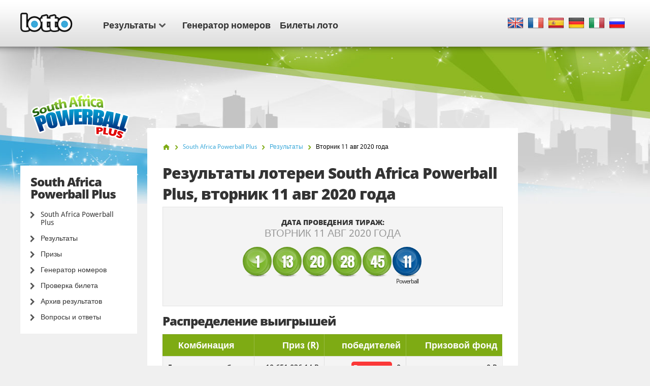

--- FILE ---
content_type: text/html; charset=utf-8
request_url: https://www.lotto.net/ru/powerball-plus-afrika/rezultaty/avgusta-11-2020
body_size: 6396
content:

<!DOCTYPE html>
<html lang="ru">
<head>

	<meta charset="utf-8">
	<meta http-equiv="X-UA-Compatible" content="IE=edge">
	<title>Результаты 1119 тиража лото South Africa Powerball Plus за 11 авг 2020 | Счастливые номера лото South Africa Powerball Plus</title>
	<meta name="description" content="Результаты лото South Africa Powerball Plus за 11 авг 2020 года - выигрышные номера: 1, 13, 20, 28...">
	<meta name="keywords" content="результаты лотереи south africa powerball plus, выигрышные номера, тираж номер 1119, результаты за 11 авг 2020">
	<meta name="viewport" content="width=device-width, initial-scale=1">
	<meta name="dcterms.rightsHolder" content="Copyright &copy; 2026 - Lotto.net">
	<meta name="y_key" content="b413088734a1c48c">
	<meta name="msvalidate.01" content="57E4857C645F0703AD614D7597977E34">

	
		<meta property="og:title" content="Результаты 1119 тиража лото South Africa Powerball Plus за 11 авг 2020 | Счастливые номера лото South Africa Powerball Plus">
		<meta property="og:description" content="Результаты лото South Africa Powerball Plus за 11 авг 2020 года - выигрышные номера: 1, 13, 20, 28...">
		<meta property="og:type" content="website">
		<meta property="og:url" content="https://www.lotto.net/ru/powerball-plus-afrika/rezultaty/avgusta-11-2020">
		<meta property="og:site_name" content="Lotto.net">	
		<meta property="og:image" content="https://www.lotto.net/images/ogimage/default.jpg">
	<link rel="alternate" hreflang="x-default" href="https://www.lotto.net/south-africa-powerball-plus/results/august-11-2020">
<link rel="alternate" hreflang="fr" href="https://www.lotto.net/fr/powerball-plus-sud-africain/resultats/aout-11-2020">
<link rel="alternate" hreflang="es" href="https://www.lotto.net/es/powerball-plus-de-sudafrica/resultados/agosto-11-2020">
<link rel="alternate" hreflang="de" href="https://www.lotto.net/de/sudafrika-powerball-plus/ergebnisse/august-11-2020">
<link rel="alternate" hreflang="it" href="https://www.lotto.net/it/powerball-plus-sudafrica/risultati/agosto-11-2020">
<link rel="alternate" hreflang="ru" href="https://www.lotto.net/ru/powerball-plus-afrika/rezultaty/avgusta-11-2020">

	
	<link href="/css/desktop?v=KnwE_UymCbpzBphJFoqAVdn-v074pOYx5hg5kxSVYuk1" rel="stylesheet"/>

	
	
	<link rel="apple-touch-icon" href="/apple-touch-icon.png">
	<link rel="shortcut icon" href="/favicon.ico" type="image/x-icon">

	<link rel="canonical" href="/ru/powerball-plus-afrika/rezultaty/avgusta-11-2020">

	<script>
		function changeLang(targ,selObj,restore){eval(targ+".location='"+selObj.options[selObj.selectedIndex].value+"'"); if (restore) selObj.selectedIndex=0;}
		function addLoadEvent(n) { if (window.addEventListener) window.addEventListener("load", n, !1); else if (window.attachEvent) window.attachEvent("onload", n); else { var d = window.onload; window.onload = function () { d && d(), n() } } }
	</script>

	<script async src="https://www.googletagmanager.com/gtag/js?id=G-9YGYWG90CN"></script>
	<script>
		window.dataLayer=window.dataLayer||[];
		function gtag(){dataLayer.push(arguments);}
		gtag('js',new Date());
		gtag('config','G-9YGYWG90CN');
	</script>
	
	<script async src="https://pagead2.googlesyndication.com/pagead/js/adsbygoogle.js?client=ca-pub-5611822484903645"
     crossorigin="anonymous"></script>
	 
	 <script type="text/javascript">
    (function(c,l,a,r,i,t,y){
        c[a]=c[a]||function(){(c[a].q=c[a].q||[]).push(arguments)};
        t=l.createElement(r);t.async=1;t.src="https://www.clarity.ms/tag/"+i;
        y=l.getElementsByTagName(r)[0];y.parentNode.insertBefore(t,y);
    })(window, document, "clarity", "script", "rr4xwuf9qs");
</script>
	
</head>
<body class="theme theme525">



<header>

	<div class="col-12">
		
		<a href="/ru/" title="Lotto.net"><img src="/images/logo.png" alt="Lotto.net Logo" class="logo"></a>
		
		
	
		<nav class="sideMenu" id="sideMenu">
			<ul>
				
				<li id="sub" class="elem2">
					<a href="/ru/rezultaty" title="Результаты лото">Результаты<span class="icon"></span></a>
					
					<div class="mega-menu">
						<div class="nav-column elem1">
							<div class="title">Северная Америка</div>
							<ul>
								<li><a href="/ru/powerball/rezultaty" title="Результаты американской лотереи «Powerball»">Лото Пауербол</a></li>
								<li><a href="/ru/megamilliony/rezultaty" title="Результаты лотереи «Mega Millions»">Мегамиллионы</a></li>
								<li><a href="/ru/lotto-america/rezultaty" title="Результаты лотереи «Lotto America»">Lotto America</a></li>
								<li><a href="/ru/loto-new-york/rezultaty" title="Счастливые числа лотереи «New York Lotto»">Нью-Йорк лото</a></li>
								<li><a href="/ru/loto-kanada-6-49/rezultaty" title="Результаты лотереи «Canada Lotto 6/49»">Лото Канада 6/49</a></li>
								<li><a href="/ru/loto-florida/rezultaty" title="Результаты лотереи «Florida Lotto»">Florida Lotto</a></li>
							</ul>
							<ul>
								<li><a href="/ru/loto-kanada-maks/rezultaty" title="Результаты лотереи «Canada Lotto Max»">Лото Канада Макс</a></li>
								<li><a href="/ru/super-loto-kaliforniya/rezultaty" title="Результаты «California Super Lotto»">Калифорния супер лото</a></li>
								<li><a href="/ru/loto-illinois/rezultaty" title="Результаты лотереи «Illinois Lotto»">Illinois Lotto</a></li>
								<li><a href="/ru/loto-texas/rezultaty" title="Результаты лотереи «Texas Lotto»">Texas Lotto</a></li>
								<li><a href="/ru/new-jersey-cash-5/rezultaty" title="Результаты «New Jersey Cash 5»">New Jersey Cash 5</a></li>
								<li><a href="/ru/new-jersey-pick-6/rezultaty" title="Результаты лотереи «New Jersey Pick 6»">New Jersey Pick 6</a></li>
								<li><a href="/ru/michigan-lotto-47/rezultaty" title="Результаты Michigan Lotto 47">Michigan Lotto 47</a></li>
								<li><a href="/ru/michigan-fantasy-5/rezultaty" title="Результаты Michigan Fantasy 5">Michigan Fantasy 5</a></li>
							</ul>
						</div>
						<div class="nav-column elem2">
							<div class="title">Европа</div>
							<ul>
								<li><a href="/ru/evromilliony/rezultaty" title="Результаты лотереи «EuroMillions»">ЕвроМиллионы</a></li>
								<li><a href="/ru/evrodzhekpot/rezultaty" title="Результаты лотереи «Eurojackpot»">ЕвроДжекпот</a></li>
								<li><a href="/ru/irlandskoe-loto/rezultaty" title="Результаты ирландской лотереи">Ирландское лото</a></li>
								<li><a href="/ru/britanskoe-loto/rezultaty" title="Результаты британской национальной лотереи">Британское национальное лото</a></li>
							</ul>
							<ul>
								<li><a href="/ru/francuzskoe-loto/rezultaty" title="Результаты французского лото">Французское лото</a></li>
								<li><a href="/ru/superenalotto/rezultaty" title="Результаты итальянской лотереи «SuperEnalotto»">Супереналотто</a></li>
								<li><a href="/ru/nemeckoe-loto/rezultaty" title="Результаты немецкого лото">Немецкая лотерея</a></li>
								<li><a href="/ru/el-gordo-de-navidad/rezultaty" title="Результаты лотереи «Эль Гордо де Навидад» ">Эль Гордо де Навидад</a></li>
							</ul>
						</div>
						<div class="nav-column elem3">
							<div class="title">Австралия</div>
							<ul>
								<li><a href="/ru/powerball-avstraliya/rezultaty" title="Результаты лотереи «Australia Powerball»">Лото Пауербол Австралия</a></li>
								<li><a href="/ru/oz-loto/rezultaty" title="Результаты «OZ Lotto»">Оз лото</a></li>
								<li><a href="/ru/avstralijskoe-weekday-windfall/rezultaty" title="Результаты австралийской Weekday Windfall">Weekday Windfall</a></li>
								<li><a href="/ru/avstralijskoe-loto-subbota/rezultaty" title="Результаты австралийской лотерии по субботам">Лото Австралии<br> по субботам</a></li>
							</ul>
							<ul>
								<li><a href="/ru/powerball-novaya-zelandiya/rezultaty" title="Результаты лотереи «New Zealand Powerball»">Пауербол Новая Зеландия</a></li>
								<li><a href="/ru/loto-novaya-zelandiya/rezultaty" title="Результаты лотереи «New Zealand Lotto»">Лото<br> Новая Зеландия</a></li>
							</ul>
						</div>
						<div class="nav-column elem4">
							<div class="title">Африка</div>
							<ul>
								<li><a href="/ru/powerball-afrika/rezultaty" title="Результаты лотереи «South Africa Powerball»">Лото Пауербол ЮАР</a></li>
								<li><a href="/ru/powerball-plus-afrika/rezultaty" title="Результаты лотереи «South Africa Powerball Plus»">Powerball Plus ЮАР</a></li>
								<li><a href="/ru/lotto-afrika/rezultaty" title="Результаты лотереи «South Africa Lotto»">Лото ЮАР</a></li>
								<li><a href="/ru/lotto-plus-1-afrika/rezultaty" title="Результаты лотереи «South Africa Lotto Plus 1»">Лото ЮАР Plus 1</a></li>
								<li><a href="/ru/lotto-plus-2-afrika/rezultaty" title="Результаты лотереи «South Africa Lotto Plus 2»">Лото ЮАР Plus 2</a></li>
								<li><a href="/ru/raffle-afrika/rezultaty" title="Результаты лотереи «South Africa Raffle»">Raffle ЮАР</a></li>
								<li><a href="/ru/daily-lotto-afrika/rezultaty" title="Результаты лотереи «South Africa Daily Lotto»">ЮАР Daily Lotto</a></li>
							</ul>
							<div class="title sub-elem1">Южная Америка</div>
							<ul>
								<li><a href="/ru/megasena-braziliya/rezultaty" title="Результаты лотереи «Mega-Sena»">Мегасена Бразилия</a></li>
							</ul>
						</div>
					</div>
				</li>
				<li class="elem-sub" style="display:none"></li>
				
				<li class="elem5"><a href="/ru/generator-nomerov" title="Генератор случайных лото номеров">Генератор номеров</a></li>
				<li class="elem7"><a href="/ru/bilety-loto" title="Лотерейные билеты">Билеты лото</a></li>
			</ul>
		</nav>

		
		
			<div class="languages">
				<ul class="dropdown-menu" role="menu">
					<li class="en"><a href="/south-africa-powerball-plus/results/august-11-2020" title="View this page in English" class="en"><span>EN</span></a></li><li class="fr"><a href="/fr/powerball-plus-sud-africain/resultats/aout-11-2020" title="Voir cette page en français" class="fr"><span>FR</span></a></li><li class="es"><a href="/es/powerball-plus-de-sudafrica/resultados/agosto-11-2020" title="Ver esta página en español" class="es"><span>ES</span></a></li><li class="de"><a href="/de/sudafrika-powerball-plus/ergebnisse/august-11-2020" title="Sehen Sie diese Seite in Deutsch" class="de"><span>DE</span></a></li><li class="it"><a href="/it/powerball-plus-sudafrica/risultati/agosto-11-2020" title="Visualizza cuesta pagina in italiano" class="it"><span>IT</span></a></li><li class="ru"><a href="/ru/powerball-plus-afrika/rezultaty/avgusta-11-2020" title="Посмотреть страницу на русском языке" class="ru"><span>RU</span></a></li>
				</ul>
			</div>
			
		

	</div>

	

</header>

<div class="col-12">
<div class="sidebar">
			<img class="side-logo" alt="South Africa Powerball Plus" src="/images/logos/big/south-africa-powerball-plus.png">
		
		
		<div class="menu elem1" id="lotterySpecificMenu">
			<div class="title">South Africa Powerball Plus</div>
			
			<div class="subMenu">
				<ul>
					<li>
						<a href="/ru/powerball-plus-afrika" title="South Africa Powerball Plus">South Africa Powerball Plus</a>
					</li>
					<li>
						<a href="/ru/powerball-plus-afrika/rezultaty" title="Результаты лотереи South Africa Powerball Plus">Результаты</a>
					</li>
					
						<li>
							<a href="/ru/powerball-plus-afrika/prizy" title="Призы лотереи South Africa Powerball Plus">Призы</a>
						</li>
					
						<li>
							<a href="/ru/powerball-plus-afrika/generator-nomerov" title="Генератор случайных South Africa Powerball Plus">Генератор номеров</a>
						</li>
						<li>
							<a href="/ru/powerball-plus-afrika/rezultaty/proverka" title="South Africa Powerball Plus Проверка билета">Проверка билета</a>
						</li>
					
						<li>
							<a href="/ru/powerball-plus-afrika/rezultaty/2026" title="Архив результатов South Africa Powerball Plus">Архив результатов</a>
						</li>
					
						<li>
							<a href="/ru/powerball-plus-afrika/chavo" title="Часто задаваемые вопросы о South Africa Powerball Plus">Вопросы и ответы</a>
						</li>
					
				</ul>
			</div>
		</div>
	
	</div>

<div class="main prize-breakdown" id="wrapper">

	<ol id="breadcrumb" itemscope itemtype="http://schema.org/BreadcrumbList">
		<li itemprop="itemListElement" itemscope itemtype="http://schema.org/ListItem"><a href="/ru/" title="Lotto" itemprop="item"><span itemprop="name">Главная</span></a><meta itemprop="position" content="1"></li>
		<li itemprop="itemListElement" itemscope itemtype="http://schema.org/ListItem"><a href="/ru/powerball-plus-afrika" title="South Africa Powerball Plus" itemprop="item"><span itemprop="name">South Africa Powerball Plus</span></a><meta itemprop="position" content="2"></li>
		<li itemprop="itemListElement" itemscope itemtype="http://schema.org/ListItem"><a href="/ru/powerball-plus-afrika/rezultaty" title="powerball-plus-afrika Результаты" itemprop="item"><span itemprop="name">Результаты</span></a><meta itemprop="position" content="3"></li>
		<li>Вторник 11 авг 2020 года</li>
	</ol>

	<h1>Результаты лотереи South Africa Powerball Plus, вторник 11 авг 2020 года</h1>
	
	
	
	<div class="results-big">

		<div class="row-1">
			<div class="cell">
				<div class="date">Дата проведения тираж: <span>вторник 11 авг 2020 года</span></div>
			</div>
		</div>

		
			<div class="row-2">
				<div class="cell">
					<div class="table-balls">
						<ul class="balls">
							
								<li class="ball ball">
									<span>1</span>
									
								</li>
							
								<li class="ball ball">
									<span>13</span>
									
								</li>
							
								<li class="ball ball">
									<span>20</span>
									
								</li>
							
								<li class="ball ball">
									<span>28</span>
									
								</li>
							
								<li class="ball ball">
									<span>45</span>
									
								</li>
							
								<li class="ball powerball">
									<span>11</span>
									
										<div>Powerball</div>
									
								</li>
							
						</ul>
					</div>
				</div>
			</div>
		
		
		<br class="clear">
		
	</div>
	
	
	
		<h2>Распределение выигрышей</h2>
	
		<div class="section">
			<table>
				<thead>
					<tr>
						<th align="left">Комбинация</th>
						
							<th align="right">Приз (R)</th>
						
						<th align="right">победителей</th>
						
							<th align="right" class="display">Призовой фонд</th>
						
					</tr>
				</thead>
				<tbody>
					
						<tr class="alt">
							<td align="left" style="white-space: normal;"><strong>5 чисел и пауэрбол</strong></td>
							<td align="right">
								19 651 036,14 R
									
							</td>
							
							<td align="right">
								
									<span class="rollover">Ролловеры</span>
								0
								
							</td>
							
									<td align="right">0 R</td>
								
						</tr>
					
						<tr>
							<td align="left" style="white-space: normal;"><strong>5 чисел</strong></td>
							<td align="right">
								149 353,40 R
									
							</td>
							
							<td align="right">
								1
								
							</td>
							
									<td align="right">149 353,40 R</td>
								
						</tr>
					
						<tr class="alt">
							<td align="left" style="white-space: normal;"><strong>4 чисел и пауэрбол</strong></td>
							<td align="right">
								7 793,80 R
									
							</td>
							
							<td align="right">
								12
								
							</td>
							
									<td align="right">93 525,60 R</td>
								
						</tr>
					
						<tr>
							<td align="left" style="white-space: normal;"><strong>4 чисел</strong></td>
							<td align="right">
								501,80 R
									
							</td>
							
							<td align="right">
								316
								
							</td>
							
									<td align="right">158 568,80 R</td>
								
						</tr>
					
						<tr class="alt">
							<td align="left" style="white-space: normal;"><strong>3 чисел и пауэрбол</strong></td>
							<td align="right">
								265,30 R
									
							</td>
							
							<td align="right">
								676
								
							</td>
							
									<td align="right">179 342,80 R</td>
								
						</tr>
					
						<tr>
							<td align="left" style="white-space: normal;"><strong>3 чисел</strong></td>
							<td align="right">
								11,10 R
									
							</td>
							
							<td align="right">
								13 387
								
							</td>
							
									<td align="right">148 595,70 R</td>
								
						</tr>
					
						<tr class="alt">
							<td align="left" style="white-space: normal;"><strong>2 чисел и пауэрбол</strong></td>
							<td align="right">
								10,60 R
									
							</td>
							
							<td align="right">
								10 580
								
							</td>
							
									<td align="right">112 148 R</td>
								
						</tr>
					
						<tr>
							<td align="left" style="white-space: normal;"><strong>1 число и пауэрбол</strong></td>
							<td align="right">
								7,50 R
									
							</td>
							
							<td align="right">
								57 834
								
							</td>
							
									<td align="right">433 755 R</td>
								
						</tr>
					
						<tr class="alt">
							<td align="left" style="white-space: normal;"><strong>0 чисел и пауэрбол</strong></td>
							<td align="right">
								5,00 R
									
							</td>
							
							<td align="right">
								95 176
								
							</td>
							
									<td align="right">475 880 R</td>
								
						</tr>
					
						<tr class="total">
							<td align="left" style="white-space: normal;"><strong>Всего</strong></td>
							<td align="right">
								-
									
							</td>
							
							<td align="right">
								177 982
								
							</td>
							
									<td align="right">1 751 169,30 R</td>
								
						</tr>
					
				</tbody>
			</table>
		</div>
	
	
		<br class="clear"><br>
		<div class="related-info">
			<div class="title">Другие детали тиража:</div>
			<ul>
				
					<li>Номер тиража South Africa Powerball Plus: <strong>1 119</strong></li>
				
			</ul>
		</div>
	
		<a href="/ru/powerball-plus-afrika/rezultaty/avgusta-07-2020" class="btn btn-left" title="Предыдущие результаты South Africa Powerball Plus result">Предыдущие результаты</a>
	
		<a href="/ru/powerball-plus-afrika/rezultaty/avgusta-14-2020" class="btn btn-right" title="Следующие результаты South Africa Powerball Plus result">Следующие результаты</a>
	

</div>



<div class="sidebar-right">

	
	
		<!--#includes virtual="/includes/adsense.aspx"-->
		
	
   
</div>	</div>

	<footer>

		

		<div class="row-1">
			<div class="col-12">
				<div class="section-1">
					<ul>
						<li><a href="/ru/pobediteli-online" title="Победители онлайн">Победители онлайн</a></li>
						<li><a href="/ru/loterejnyj-obman" title="Лотерейный обман">Лотерейный обман</a></li>
						<li><a href="/ru/dzhekpoty" title="Лото джекпоты">Лото джекпоты</a></li>
					</ul>
					<ul>
						<li><a href="/ru/chavo-loterei" title="Часто задаваемые вопросы на Lotto.net">ЧАВО Лото</a></li>
						<li><a href="/ru/pomosch" title="Помощь">Помощь</a></li>
						<li><a href="/ru/kontakty" title="Обратная связь">Обратная связь</a></li>
					</ul>
				</div>
				<div class="section-2">
					<div class="elem1">
						<img src="/images/logo.png" alt="Logo">
						<p>Все права и материалы защищены &copy; 2026 Lotto.net</p>
					</div>
				</div>
			</div>
		</div>
	
		<div class="row-2">
			<div class="col-12">
				<div class="section-1">
					<ul>
						<li><a href="/ru/pravovaja-ogovorka" title="Правовая оговорка Lotto.net">Правовая оговорка</a></li>
						<li><a href="/privacy-policy" title="Политика конфиденциальности">Политика конфиденциальности</a></li>
						<li><a href="/ru/o-nas" title="Узнать о Lotto.net">О нас</a></li>
						<li><a href="/ru/karta-sajta" title="Карта сайта Lotto.net">Карта сайта</a></li>
					</ul>
				</div>
				<div class="section-2">
					<p>Будьте в курсе событий</p>
					<ul>
					</ul>
				</div>
			</div>
		</div>
	
	</footer>
	
	<script src="/js/functions?v=EhDAJrpLGqJ6E1uanRPebx3MHG8ZZQx8Xm9MxUKmtIY1"></script>

	
	
	
	
</body>
</html>

--- FILE ---
content_type: text/html; charset=utf-8
request_url: https://www.google.com/recaptcha/api2/aframe
body_size: 268
content:
<!DOCTYPE HTML><html><head><meta http-equiv="content-type" content="text/html; charset=UTF-8"></head><body><script nonce="FQptvKEKoIMfBFVM0cBkiA">/** Anti-fraud and anti-abuse applications only. See google.com/recaptcha */ try{var clients={'sodar':'https://pagead2.googlesyndication.com/pagead/sodar?'};window.addEventListener("message",function(a){try{if(a.source===window.parent){var b=JSON.parse(a.data);var c=clients[b['id']];if(c){var d=document.createElement('img');d.src=c+b['params']+'&rc='+(localStorage.getItem("rc::a")?sessionStorage.getItem("rc::b"):"");window.document.body.appendChild(d);sessionStorage.setItem("rc::e",parseInt(sessionStorage.getItem("rc::e")||0)+1);localStorage.setItem("rc::h",'1769432642536');}}}catch(b){}});window.parent.postMessage("_grecaptcha_ready", "*");}catch(b){}</script></body></html>